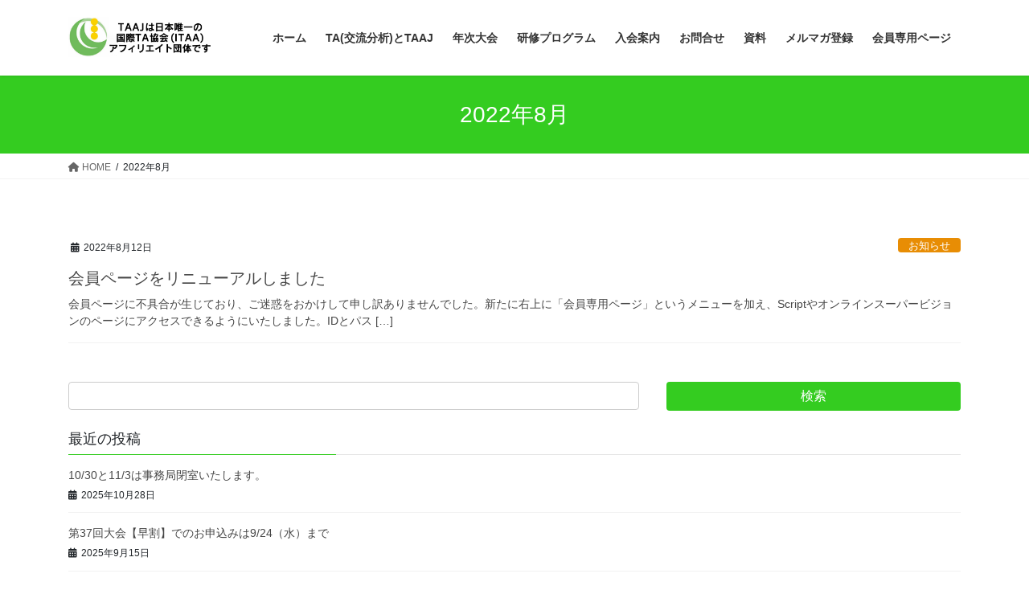

--- FILE ---
content_type: text/html; charset=UTF-8
request_url: https://taaj.or.jp/2022/08/
body_size: 15156
content:
<!DOCTYPE html>
<html lang="ja">
<head>
<meta charset="utf-8">
<meta http-equiv="X-UA-Compatible" content="IE=edge">
<meta name="viewport" content="width=device-width, initial-scale=1">
<meta name='robots' content='noindex, follow' />

	<!-- This site is optimized with the Yoast SEO plugin v24.2 - https://yoast.com/wordpress/plugins/seo/ -->
	<title>8月 2022 - NPO法人日本TA協会</title>
	<meta property="og:locale" content="ja_JP" />
	<meta property="og:type" content="website" />
	<meta property="og:title" content="8月 2022 - NPO法人日本TA協会" />
	<meta property="og:url" content="https://taaj.or.jp/2022/08/" />
	<meta property="og:site_name" content="NPO法人日本TA協会" />
	<meta name="twitter:card" content="summary_large_image" />
	<script type="application/ld+json" class="yoast-schema-graph">{"@context":"https://schema.org","@graph":[{"@type":"CollectionPage","@id":"https://taaj.or.jp/2022/08/","url":"https://taaj.or.jp/2022/08/","name":"8月 2022 - NPO法人日本TA協会","isPartOf":{"@id":"https://taaj.or.jp/#website"},"breadcrumb":{"@id":"https://taaj.or.jp/2022/08/#breadcrumb"},"inLanguage":"ja"},{"@type":"BreadcrumbList","@id":"https://taaj.or.jp/2022/08/#breadcrumb","itemListElement":[{"@type":"ListItem","position":1,"name":"ホーム","item":"https://taaj.or.jp/"},{"@type":"ListItem","position":2,"name":"アーカイブ: 8月 2022"}]},{"@type":"WebSite","@id":"https://taaj.or.jp/#website","url":"https://taaj.or.jp/","name":"NPO法人日本TA協会","description":"NPO法人日本TA協会（Transactional Analysis Association of Japan ： TAAJ）","publisher":{"@id":"https://taaj.or.jp/#organization"},"potentialAction":[{"@type":"SearchAction","target":{"@type":"EntryPoint","urlTemplate":"https://taaj.or.jp/?s={search_term_string}"},"query-input":{"@type":"PropertyValueSpecification","valueRequired":true,"valueName":"search_term_string"}}],"inLanguage":"ja"},{"@type":"Organization","@id":"https://taaj.or.jp/#organization","name":"Transactional Analysis Assocication Japan","url":"https://taaj.or.jp/","logo":{"@type":"ImageObject","inLanguage":"ja","@id":"https://taaj.or.jp/#/schema/logo/image/","url":"https://taaj.or.jp/wp-content/uploads/taaj_logo_with_ITAA2-2-1-e1642304811165.jpg","contentUrl":"https://taaj.or.jp/wp-content/uploads/taaj_logo_with_ITAA2-2-1-e1642304811165.jpg","width":145,"height":60,"caption":"Transactional Analysis Assocication Japan"},"image":{"@id":"https://taaj.or.jp/#/schema/logo/image/"}}]}</script>
	<!-- / Yoast SEO plugin. -->


<link rel='dns-prefetch' href='//webfonts.xserver.jp' />
<link rel='dns-prefetch' href='//www.googletagmanager.com' />
<link rel="alternate" type="application/rss+xml" title="NPO法人日本TA協会 &raquo; フィード" href="https://taaj.or.jp/feed/" />
<link rel="alternate" type="application/rss+xml" title="NPO法人日本TA協会 &raquo; コメントフィード" href="https://taaj.or.jp/comments/feed/" />
<meta name="description" content="2022年8月 の記事 NPO法人日本TA協会 NPO法人日本TA協会（Transactional Analysis Association of Japan ： TAAJ）" /><script type="text/javascript">
/* <![CDATA[ */
window._wpemojiSettings = {"baseUrl":"https:\/\/s.w.org\/images\/core\/emoji\/15.0.3\/72x72\/","ext":".png","svgUrl":"https:\/\/s.w.org\/images\/core\/emoji\/15.0.3\/svg\/","svgExt":".svg","source":{"concatemoji":"https:\/\/taaj.or.jp\/wp-includes\/js\/wp-emoji-release.min.js?ver=6.5.7"}};
/*! This file is auto-generated */
!function(i,n){var o,s,e;function c(e){try{var t={supportTests:e,timestamp:(new Date).valueOf()};sessionStorage.setItem(o,JSON.stringify(t))}catch(e){}}function p(e,t,n){e.clearRect(0,0,e.canvas.width,e.canvas.height),e.fillText(t,0,0);var t=new Uint32Array(e.getImageData(0,0,e.canvas.width,e.canvas.height).data),r=(e.clearRect(0,0,e.canvas.width,e.canvas.height),e.fillText(n,0,0),new Uint32Array(e.getImageData(0,0,e.canvas.width,e.canvas.height).data));return t.every(function(e,t){return e===r[t]})}function u(e,t,n){switch(t){case"flag":return n(e,"\ud83c\udff3\ufe0f\u200d\u26a7\ufe0f","\ud83c\udff3\ufe0f\u200b\u26a7\ufe0f")?!1:!n(e,"\ud83c\uddfa\ud83c\uddf3","\ud83c\uddfa\u200b\ud83c\uddf3")&&!n(e,"\ud83c\udff4\udb40\udc67\udb40\udc62\udb40\udc65\udb40\udc6e\udb40\udc67\udb40\udc7f","\ud83c\udff4\u200b\udb40\udc67\u200b\udb40\udc62\u200b\udb40\udc65\u200b\udb40\udc6e\u200b\udb40\udc67\u200b\udb40\udc7f");case"emoji":return!n(e,"\ud83d\udc26\u200d\u2b1b","\ud83d\udc26\u200b\u2b1b")}return!1}function f(e,t,n){var r="undefined"!=typeof WorkerGlobalScope&&self instanceof WorkerGlobalScope?new OffscreenCanvas(300,150):i.createElement("canvas"),a=r.getContext("2d",{willReadFrequently:!0}),o=(a.textBaseline="top",a.font="600 32px Arial",{});return e.forEach(function(e){o[e]=t(a,e,n)}),o}function t(e){var t=i.createElement("script");t.src=e,t.defer=!0,i.head.appendChild(t)}"undefined"!=typeof Promise&&(o="wpEmojiSettingsSupports",s=["flag","emoji"],n.supports={everything:!0,everythingExceptFlag:!0},e=new Promise(function(e){i.addEventListener("DOMContentLoaded",e,{once:!0})}),new Promise(function(t){var n=function(){try{var e=JSON.parse(sessionStorage.getItem(o));if("object"==typeof e&&"number"==typeof e.timestamp&&(new Date).valueOf()<e.timestamp+604800&&"object"==typeof e.supportTests)return e.supportTests}catch(e){}return null}();if(!n){if("undefined"!=typeof Worker&&"undefined"!=typeof OffscreenCanvas&&"undefined"!=typeof URL&&URL.createObjectURL&&"undefined"!=typeof Blob)try{var e="postMessage("+f.toString()+"("+[JSON.stringify(s),u.toString(),p.toString()].join(",")+"));",r=new Blob([e],{type:"text/javascript"}),a=new Worker(URL.createObjectURL(r),{name:"wpTestEmojiSupports"});return void(a.onmessage=function(e){c(n=e.data),a.terminate(),t(n)})}catch(e){}c(n=f(s,u,p))}t(n)}).then(function(e){for(var t in e)n.supports[t]=e[t],n.supports.everything=n.supports.everything&&n.supports[t],"flag"!==t&&(n.supports.everythingExceptFlag=n.supports.everythingExceptFlag&&n.supports[t]);n.supports.everythingExceptFlag=n.supports.everythingExceptFlag&&!n.supports.flag,n.DOMReady=!1,n.readyCallback=function(){n.DOMReady=!0}}).then(function(){return e}).then(function(){var e;n.supports.everything||(n.readyCallback(),(e=n.source||{}).concatemoji?t(e.concatemoji):e.wpemoji&&e.twemoji&&(t(e.twemoji),t(e.wpemoji)))}))}((window,document),window._wpemojiSettings);
/* ]]> */
</script>
<link rel='stylesheet' id='vkExUnit_common_style-css' href='https://taaj.or.jp/wp-content/plugins/vk-all-in-one-expansion-unit/assets/css/vkExUnit_style.css?ver=9.110.0.1' type='text/css' media='all' />
<style id='vkExUnit_common_style-inline-css' type='text/css'>
.grecaptcha-badge{bottom: 85px !important;}
:root {--ver_page_top_button_url:url(https://taaj.or.jp/wp-content/plugins/vk-all-in-one-expansion-unit/assets/images/to-top-btn-icon.svg);}@font-face {font-weight: normal;font-style: normal;font-family: "vk_sns";src: url("https://taaj.or.jp/wp-content/plugins/vk-all-in-one-expansion-unit/inc/sns/icons/fonts/vk_sns.eot?-bq20cj");src: url("https://taaj.or.jp/wp-content/plugins/vk-all-in-one-expansion-unit/inc/sns/icons/fonts/vk_sns.eot?#iefix-bq20cj") format("embedded-opentype"),url("https://taaj.or.jp/wp-content/plugins/vk-all-in-one-expansion-unit/inc/sns/icons/fonts/vk_sns.woff?-bq20cj") format("woff"),url("https://taaj.or.jp/wp-content/plugins/vk-all-in-one-expansion-unit/inc/sns/icons/fonts/vk_sns.ttf?-bq20cj") format("truetype"),url("https://taaj.or.jp/wp-content/plugins/vk-all-in-one-expansion-unit/inc/sns/icons/fonts/vk_sns.svg?-bq20cj#vk_sns") format("svg");}
.veu_promotion-alert__content--text {border: 1px solid rgba(0,0,0,0.125);padding: 0.5em 1em;border-radius: var(--vk-size-radius);margin-bottom: var(--vk-margin-block-bottom);font-size: 0.875rem;}/* Alert Content部分に段落タグを入れた場合に最後の段落の余白を0にする */.veu_promotion-alert__content--text p:last-of-type{margin-bottom:0;margin-top: 0;}
</style>
<style id='wp-emoji-styles-inline-css' type='text/css'>

	img.wp-smiley, img.emoji {
		display: inline !important;
		border: none !important;
		box-shadow: none !important;
		height: 1em !important;
		width: 1em !important;
		margin: 0 0.07em !important;
		vertical-align: -0.1em !important;
		background: none !important;
		padding: 0 !important;
	}
</style>
<link rel='preload' id='wp-block-library-css-preload' href='https://taaj.or.jp/wp-includes/css/dist/block-library/style.min.css?ver=6.5.7' as='style' onload="this.onload=null;this.rel='stylesheet'"/>
<link rel='stylesheet' id='wp-block-library-css' href='https://taaj.or.jp/wp-includes/css/dist/block-library/style.min.css?ver=6.5.7' media='print' onload="this.media='all'; this.onload=null;">
<style id='wp-block-library-inline-css' type='text/css'>
.vk-cols--reverse{flex-direction:row-reverse}.vk-cols--hasbtn{margin-bottom:0}.vk-cols--hasbtn>.row>.vk_gridColumn_item,.vk-cols--hasbtn>.wp-block-column{position:relative;padding-bottom:3em}.vk-cols--hasbtn>.row>.vk_gridColumn_item>.wp-block-buttons,.vk-cols--hasbtn>.row>.vk_gridColumn_item>.vk_button,.vk-cols--hasbtn>.wp-block-column>.wp-block-buttons,.vk-cols--hasbtn>.wp-block-column>.vk_button{position:absolute;bottom:0;width:100%}.vk-cols--fit.wp-block-columns{gap:0}.vk-cols--fit.wp-block-columns,.vk-cols--fit.wp-block-columns:not(.is-not-stacked-on-mobile){margin-top:0;margin-bottom:0;justify-content:space-between}.vk-cols--fit.wp-block-columns>.wp-block-column *:last-child,.vk-cols--fit.wp-block-columns:not(.is-not-stacked-on-mobile)>.wp-block-column *:last-child{margin-bottom:0}.vk-cols--fit.wp-block-columns>.wp-block-column>.wp-block-cover,.vk-cols--fit.wp-block-columns:not(.is-not-stacked-on-mobile)>.wp-block-column>.wp-block-cover{margin-top:0}.vk-cols--fit.wp-block-columns.has-background,.vk-cols--fit.wp-block-columns:not(.is-not-stacked-on-mobile).has-background{padding:0}@media(max-width: 599px){.vk-cols--fit.wp-block-columns:not(.has-background)>.wp-block-column:not(.has-background),.vk-cols--fit.wp-block-columns:not(.is-not-stacked-on-mobile):not(.has-background)>.wp-block-column:not(.has-background){padding-left:0 !important;padding-right:0 !important}}@media(min-width: 782px){.vk-cols--fit.wp-block-columns .block-editor-block-list__block.wp-block-column:not(:first-child),.vk-cols--fit.wp-block-columns>.wp-block-column:not(:first-child),.vk-cols--fit.wp-block-columns:not(.is-not-stacked-on-mobile) .block-editor-block-list__block.wp-block-column:not(:first-child),.vk-cols--fit.wp-block-columns:not(.is-not-stacked-on-mobile)>.wp-block-column:not(:first-child){margin-left:0}}@media(min-width: 600px)and (max-width: 781px){.vk-cols--fit.wp-block-columns .wp-block-column:nth-child(2n),.vk-cols--fit.wp-block-columns:not(.is-not-stacked-on-mobile) .wp-block-column:nth-child(2n){margin-left:0}.vk-cols--fit.wp-block-columns .wp-block-column:not(:only-child),.vk-cols--fit.wp-block-columns:not(.is-not-stacked-on-mobile) .wp-block-column:not(:only-child){flex-basis:50% !important}}.vk-cols--fit--gap1.wp-block-columns{gap:1px}@media(min-width: 600px)and (max-width: 781px){.vk-cols--fit--gap1.wp-block-columns .wp-block-column:not(:only-child){flex-basis:calc(50% - 1px) !important}}.vk-cols--fit.vk-cols--grid>.block-editor-block-list__block,.vk-cols--fit.vk-cols--grid>.wp-block-column,.vk-cols--fit.vk-cols--grid:not(.is-not-stacked-on-mobile)>.block-editor-block-list__block,.vk-cols--fit.vk-cols--grid:not(.is-not-stacked-on-mobile)>.wp-block-column{flex-basis:50%;box-sizing:border-box}@media(max-width: 599px){.vk-cols--fit.vk-cols--grid.vk-cols--grid--alignfull>.wp-block-column:nth-child(2)>.wp-block-cover,.vk-cols--fit.vk-cols--grid.vk-cols--grid--alignfull>.wp-block-column:nth-child(2)>.vk_outer,.vk-cols--fit.vk-cols--grid:not(.is-not-stacked-on-mobile).vk-cols--grid--alignfull>.wp-block-column:nth-child(2)>.wp-block-cover,.vk-cols--fit.vk-cols--grid:not(.is-not-stacked-on-mobile).vk-cols--grid--alignfull>.wp-block-column:nth-child(2)>.vk_outer{width:100vw;margin-right:calc((100% - 100vw)/2);margin-left:calc((100% - 100vw)/2)}}@media(min-width: 600px){.vk-cols--fit.vk-cols--grid.vk-cols--grid--alignfull>.wp-block-column:nth-child(2)>.wp-block-cover,.vk-cols--fit.vk-cols--grid.vk-cols--grid--alignfull>.wp-block-column:nth-child(2)>.vk_outer,.vk-cols--fit.vk-cols--grid:not(.is-not-stacked-on-mobile).vk-cols--grid--alignfull>.wp-block-column:nth-child(2)>.wp-block-cover,.vk-cols--fit.vk-cols--grid:not(.is-not-stacked-on-mobile).vk-cols--grid--alignfull>.wp-block-column:nth-child(2)>.vk_outer{margin-right:calc(100% - 50vw);width:50vw}}@media(min-width: 600px){.vk-cols--fit.vk-cols--grid.vk-cols--grid--alignfull.vk-cols--reverse>.wp-block-column,.vk-cols--fit.vk-cols--grid:not(.is-not-stacked-on-mobile).vk-cols--grid--alignfull.vk-cols--reverse>.wp-block-column{margin-left:0;margin-right:0}.vk-cols--fit.vk-cols--grid.vk-cols--grid--alignfull.vk-cols--reverse>.wp-block-column:nth-child(2)>.wp-block-cover,.vk-cols--fit.vk-cols--grid.vk-cols--grid--alignfull.vk-cols--reverse>.wp-block-column:nth-child(2)>.vk_outer,.vk-cols--fit.vk-cols--grid:not(.is-not-stacked-on-mobile).vk-cols--grid--alignfull.vk-cols--reverse>.wp-block-column:nth-child(2)>.wp-block-cover,.vk-cols--fit.vk-cols--grid:not(.is-not-stacked-on-mobile).vk-cols--grid--alignfull.vk-cols--reverse>.wp-block-column:nth-child(2)>.vk_outer{margin-left:calc(100% - 50vw)}}.vk-cols--menu h2,.vk-cols--menu h3,.vk-cols--menu h4,.vk-cols--menu h5{margin-bottom:.2em;text-shadow:#000 0 0 10px}.vk-cols--menu h2:first-child,.vk-cols--menu h3:first-child,.vk-cols--menu h4:first-child,.vk-cols--menu h5:first-child{margin-top:0}.vk-cols--menu p{margin-bottom:1rem;text-shadow:#000 0 0 10px}.vk-cols--menu .wp-block-cover__inner-container:last-child{margin-bottom:0}.vk-cols--fitbnrs .wp-block-column .wp-block-cover:hover img{filter:unset}.vk-cols--fitbnrs .wp-block-column .wp-block-cover:hover{background-color:unset}.vk-cols--fitbnrs .wp-block-column .wp-block-cover:hover .wp-block-cover__image-background{filter:unset !important}.vk-cols--fitbnrs .wp-block-cover .wp-block-cover__inner-container{position:absolute;height:100%;width:100%}.vk-cols--fitbnrs .vk_button{height:100%;margin:0}.vk-cols--fitbnrs .vk_button .vk_button_btn,.vk-cols--fitbnrs .vk_button .btn{height:100%;width:100%;border:none;box-shadow:none;background-color:unset !important;transition:unset}.vk-cols--fitbnrs .vk_button .vk_button_btn:hover,.vk-cols--fitbnrs .vk_button .btn:hover{transition:unset}.vk-cols--fitbnrs .vk_button .vk_button_btn:after,.vk-cols--fitbnrs .vk_button .btn:after{border:none}.vk-cols--fitbnrs .vk_button .vk_button_link_txt{width:100%;position:absolute;top:50%;left:50%;transform:translateY(-50%) translateX(-50%);font-size:2rem;text-shadow:#000 0 0 10px}.vk-cols--fitbnrs .vk_button .vk_button_link_subCaption{width:100%;position:absolute;top:calc(50% + 2.2em);left:50%;transform:translateY(-50%) translateX(-50%);text-shadow:#000 0 0 10px}@media(min-width: 992px){.vk-cols--media.wp-block-columns{gap:3rem}}.vk-fit-map figure{margin-bottom:0}.vk-fit-map iframe{position:relative;margin-bottom:0;display:block;max-height:400px;width:100vw}.vk-fit-map:is(.alignfull,.alignwide) div{max-width:100%}.vk-table--th--width25 :where(tr>*:first-child){width:25%}.vk-table--th--width30 :where(tr>*:first-child){width:30%}.vk-table--th--width35 :where(tr>*:first-child){width:35%}.vk-table--th--width40 :where(tr>*:first-child){width:40%}.vk-table--th--bg-bright :where(tr>*:first-child){background-color:var(--wp--preset--color--bg-secondary, rgba(0, 0, 0, 0.05))}@media(max-width: 599px){.vk-table--mobile-block :is(th,td){width:100%;display:block}.vk-table--mobile-block.wp-block-table table :is(th,td){border-top:none}}.vk-table--width--th25 :where(tr>*:first-child){width:25%}.vk-table--width--th30 :where(tr>*:first-child){width:30%}.vk-table--width--th35 :where(tr>*:first-child){width:35%}.vk-table--width--th40 :where(tr>*:first-child){width:40%}.no-margin{margin:0}@media(max-width: 599px){.wp-block-image.vk-aligncenter--mobile>.alignright{float:none;margin-left:auto;margin-right:auto}.vk-no-padding-horizontal--mobile{padding-left:0 !important;padding-right:0 !important}}
/* VK Color Palettes */
</style>
<style id='classic-theme-styles-inline-css' type='text/css'>
/*! This file is auto-generated */
.wp-block-button__link{color:#fff;background-color:#32373c;border-radius:9999px;box-shadow:none;text-decoration:none;padding:calc(.667em + 2px) calc(1.333em + 2px);font-size:1.125em}.wp-block-file__button{background:#32373c;color:#fff;text-decoration:none}
</style>
<style id='global-styles-inline-css' type='text/css'>
body{--wp--preset--color--black: #000000;--wp--preset--color--cyan-bluish-gray: #abb8c3;--wp--preset--color--white: #ffffff;--wp--preset--color--pale-pink: #f78da7;--wp--preset--color--vivid-red: #cf2e2e;--wp--preset--color--luminous-vivid-orange: #ff6900;--wp--preset--color--luminous-vivid-amber: #fcb900;--wp--preset--color--light-green-cyan: #7bdcb5;--wp--preset--color--vivid-green-cyan: #00d084;--wp--preset--color--pale-cyan-blue: #8ed1fc;--wp--preset--color--vivid-cyan-blue: #0693e3;--wp--preset--color--vivid-purple: #9b51e0;--wp--preset--gradient--vivid-cyan-blue-to-vivid-purple: linear-gradient(135deg,rgba(6,147,227,1) 0%,rgb(155,81,224) 100%);--wp--preset--gradient--light-green-cyan-to-vivid-green-cyan: linear-gradient(135deg,rgb(122,220,180) 0%,rgb(0,208,130) 100%);--wp--preset--gradient--luminous-vivid-amber-to-luminous-vivid-orange: linear-gradient(135deg,rgba(252,185,0,1) 0%,rgba(255,105,0,1) 100%);--wp--preset--gradient--luminous-vivid-orange-to-vivid-red: linear-gradient(135deg,rgba(255,105,0,1) 0%,rgb(207,46,46) 100%);--wp--preset--gradient--very-light-gray-to-cyan-bluish-gray: linear-gradient(135deg,rgb(238,238,238) 0%,rgb(169,184,195) 100%);--wp--preset--gradient--cool-to-warm-spectrum: linear-gradient(135deg,rgb(74,234,220) 0%,rgb(151,120,209) 20%,rgb(207,42,186) 40%,rgb(238,44,130) 60%,rgb(251,105,98) 80%,rgb(254,248,76) 100%);--wp--preset--gradient--blush-light-purple: linear-gradient(135deg,rgb(255,206,236) 0%,rgb(152,150,240) 100%);--wp--preset--gradient--blush-bordeaux: linear-gradient(135deg,rgb(254,205,165) 0%,rgb(254,45,45) 50%,rgb(107,0,62) 100%);--wp--preset--gradient--luminous-dusk: linear-gradient(135deg,rgb(255,203,112) 0%,rgb(199,81,192) 50%,rgb(65,88,208) 100%);--wp--preset--gradient--pale-ocean: linear-gradient(135deg,rgb(255,245,203) 0%,rgb(182,227,212) 50%,rgb(51,167,181) 100%);--wp--preset--gradient--electric-grass: linear-gradient(135deg,rgb(202,248,128) 0%,rgb(113,206,126) 100%);--wp--preset--gradient--midnight: linear-gradient(135deg,rgb(2,3,129) 0%,rgb(40,116,252) 100%);--wp--preset--font-size--small: 13px;--wp--preset--font-size--medium: 20px;--wp--preset--font-size--large: 36px;--wp--preset--font-size--x-large: 42px;--wp--preset--spacing--20: 0.44rem;--wp--preset--spacing--30: 0.67rem;--wp--preset--spacing--40: 1rem;--wp--preset--spacing--50: 1.5rem;--wp--preset--spacing--60: 2.25rem;--wp--preset--spacing--70: 3.38rem;--wp--preset--spacing--80: 5.06rem;--wp--preset--shadow--natural: 6px 6px 9px rgba(0, 0, 0, 0.2);--wp--preset--shadow--deep: 12px 12px 50px rgba(0, 0, 0, 0.4);--wp--preset--shadow--sharp: 6px 6px 0px rgba(0, 0, 0, 0.2);--wp--preset--shadow--outlined: 6px 6px 0px -3px rgba(255, 255, 255, 1), 6px 6px rgba(0, 0, 0, 1);--wp--preset--shadow--crisp: 6px 6px 0px rgba(0, 0, 0, 1);}:where(.is-layout-flex){gap: 0.5em;}:where(.is-layout-grid){gap: 0.5em;}body .is-layout-flex{display: flex;}body .is-layout-flex{flex-wrap: wrap;align-items: center;}body .is-layout-flex > *{margin: 0;}body .is-layout-grid{display: grid;}body .is-layout-grid > *{margin: 0;}:where(.wp-block-columns.is-layout-flex){gap: 2em;}:where(.wp-block-columns.is-layout-grid){gap: 2em;}:where(.wp-block-post-template.is-layout-flex){gap: 1.25em;}:where(.wp-block-post-template.is-layout-grid){gap: 1.25em;}.has-black-color{color: var(--wp--preset--color--black) !important;}.has-cyan-bluish-gray-color{color: var(--wp--preset--color--cyan-bluish-gray) !important;}.has-white-color{color: var(--wp--preset--color--white) !important;}.has-pale-pink-color{color: var(--wp--preset--color--pale-pink) !important;}.has-vivid-red-color{color: var(--wp--preset--color--vivid-red) !important;}.has-luminous-vivid-orange-color{color: var(--wp--preset--color--luminous-vivid-orange) !important;}.has-luminous-vivid-amber-color{color: var(--wp--preset--color--luminous-vivid-amber) !important;}.has-light-green-cyan-color{color: var(--wp--preset--color--light-green-cyan) !important;}.has-vivid-green-cyan-color{color: var(--wp--preset--color--vivid-green-cyan) !important;}.has-pale-cyan-blue-color{color: var(--wp--preset--color--pale-cyan-blue) !important;}.has-vivid-cyan-blue-color{color: var(--wp--preset--color--vivid-cyan-blue) !important;}.has-vivid-purple-color{color: var(--wp--preset--color--vivid-purple) !important;}.has-black-background-color{background-color: var(--wp--preset--color--black) !important;}.has-cyan-bluish-gray-background-color{background-color: var(--wp--preset--color--cyan-bluish-gray) !important;}.has-white-background-color{background-color: var(--wp--preset--color--white) !important;}.has-pale-pink-background-color{background-color: var(--wp--preset--color--pale-pink) !important;}.has-vivid-red-background-color{background-color: var(--wp--preset--color--vivid-red) !important;}.has-luminous-vivid-orange-background-color{background-color: var(--wp--preset--color--luminous-vivid-orange) !important;}.has-luminous-vivid-amber-background-color{background-color: var(--wp--preset--color--luminous-vivid-amber) !important;}.has-light-green-cyan-background-color{background-color: var(--wp--preset--color--light-green-cyan) !important;}.has-vivid-green-cyan-background-color{background-color: var(--wp--preset--color--vivid-green-cyan) !important;}.has-pale-cyan-blue-background-color{background-color: var(--wp--preset--color--pale-cyan-blue) !important;}.has-vivid-cyan-blue-background-color{background-color: var(--wp--preset--color--vivid-cyan-blue) !important;}.has-vivid-purple-background-color{background-color: var(--wp--preset--color--vivid-purple) !important;}.has-black-border-color{border-color: var(--wp--preset--color--black) !important;}.has-cyan-bluish-gray-border-color{border-color: var(--wp--preset--color--cyan-bluish-gray) !important;}.has-white-border-color{border-color: var(--wp--preset--color--white) !important;}.has-pale-pink-border-color{border-color: var(--wp--preset--color--pale-pink) !important;}.has-vivid-red-border-color{border-color: var(--wp--preset--color--vivid-red) !important;}.has-luminous-vivid-orange-border-color{border-color: var(--wp--preset--color--luminous-vivid-orange) !important;}.has-luminous-vivid-amber-border-color{border-color: var(--wp--preset--color--luminous-vivid-amber) !important;}.has-light-green-cyan-border-color{border-color: var(--wp--preset--color--light-green-cyan) !important;}.has-vivid-green-cyan-border-color{border-color: var(--wp--preset--color--vivid-green-cyan) !important;}.has-pale-cyan-blue-border-color{border-color: var(--wp--preset--color--pale-cyan-blue) !important;}.has-vivid-cyan-blue-border-color{border-color: var(--wp--preset--color--vivid-cyan-blue) !important;}.has-vivid-purple-border-color{border-color: var(--wp--preset--color--vivid-purple) !important;}.has-vivid-cyan-blue-to-vivid-purple-gradient-background{background: var(--wp--preset--gradient--vivid-cyan-blue-to-vivid-purple) !important;}.has-light-green-cyan-to-vivid-green-cyan-gradient-background{background: var(--wp--preset--gradient--light-green-cyan-to-vivid-green-cyan) !important;}.has-luminous-vivid-amber-to-luminous-vivid-orange-gradient-background{background: var(--wp--preset--gradient--luminous-vivid-amber-to-luminous-vivid-orange) !important;}.has-luminous-vivid-orange-to-vivid-red-gradient-background{background: var(--wp--preset--gradient--luminous-vivid-orange-to-vivid-red) !important;}.has-very-light-gray-to-cyan-bluish-gray-gradient-background{background: var(--wp--preset--gradient--very-light-gray-to-cyan-bluish-gray) !important;}.has-cool-to-warm-spectrum-gradient-background{background: var(--wp--preset--gradient--cool-to-warm-spectrum) !important;}.has-blush-light-purple-gradient-background{background: var(--wp--preset--gradient--blush-light-purple) !important;}.has-blush-bordeaux-gradient-background{background: var(--wp--preset--gradient--blush-bordeaux) !important;}.has-luminous-dusk-gradient-background{background: var(--wp--preset--gradient--luminous-dusk) !important;}.has-pale-ocean-gradient-background{background: var(--wp--preset--gradient--pale-ocean) !important;}.has-electric-grass-gradient-background{background: var(--wp--preset--gradient--electric-grass) !important;}.has-midnight-gradient-background{background: var(--wp--preset--gradient--midnight) !important;}.has-small-font-size{font-size: var(--wp--preset--font-size--small) !important;}.has-medium-font-size{font-size: var(--wp--preset--font-size--medium) !important;}.has-large-font-size{font-size: var(--wp--preset--font-size--large) !important;}.has-x-large-font-size{font-size: var(--wp--preset--font-size--x-large) !important;}
.wp-block-navigation a:where(:not(.wp-element-button)){color: inherit;}
:where(.wp-block-post-template.is-layout-flex){gap: 1.25em;}:where(.wp-block-post-template.is-layout-grid){gap: 1.25em;}
:where(.wp-block-columns.is-layout-flex){gap: 2em;}:where(.wp-block-columns.is-layout-grid){gap: 2em;}
.wp-block-pullquote{font-size: 1.5em;line-height: 1.6;}
</style>
<link rel='stylesheet' id='vk-swiper-style-css' href='https://taaj.or.jp/wp-content/plugins/vk-blocks/vendor/vektor-inc/vk-swiper/src/assets/css/swiper-bundle.min.css?ver=11.0.2' type='text/css' media='all' />
<link rel='stylesheet' id='bootstrap-4-style-css' href='https://taaj.or.jp/wp-content/themes/lightning/_g2/library/bootstrap-4/css/bootstrap.min.css?ver=4.5.0' type='text/css' media='all' />
<link rel='stylesheet' id='lightning-common-style-css' href='https://taaj.or.jp/wp-content/themes/lightning/_g2/assets/css/common.css?ver=15.29.6' type='text/css' media='all' />
<style id='lightning-common-style-inline-css' type='text/css'>
/* vk-mobile-nav */:root {--vk-mobile-nav-menu-btn-bg-src: url("https://taaj.or.jp/wp-content/themes/lightning/_g2/inc/vk-mobile-nav/package/images/vk-menu-btn-black.svg");--vk-mobile-nav-menu-btn-close-bg-src: url("https://taaj.or.jp/wp-content/themes/lightning/_g2/inc/vk-mobile-nav/package/images/vk-menu-close-black.svg");--vk-menu-acc-icon-open-black-bg-src: url("https://taaj.or.jp/wp-content/themes/lightning/_g2/inc/vk-mobile-nav/package/images/vk-menu-acc-icon-open-black.svg");--vk-menu-acc-icon-open-white-bg-src: url("https://taaj.or.jp/wp-content/themes/lightning/_g2/inc/vk-mobile-nav/package/images/vk-menu-acc-icon-open-white.svg");--vk-menu-acc-icon-close-black-bg-src: url("https://taaj.or.jp/wp-content/themes/lightning/_g2/inc/vk-mobile-nav/package/images/vk-menu-close-black.svg");--vk-menu-acc-icon-close-white-bg-src: url("https://taaj.or.jp/wp-content/themes/lightning/_g2/inc/vk-mobile-nav/package/images/vk-menu-close-white.svg");}
</style>
<link rel='stylesheet' id='lightning-design-style-css' href='https://taaj.or.jp/wp-content/themes/lightning/_g2/design-skin/origin2/css/style.css?ver=15.29.6' type='text/css' media='all' />
<style id='lightning-design-style-inline-css' type='text/css'>
:root {--color-key:#34cc20;--wp--preset--color--vk-color-primary:#34cc20;--color-key-dark:#358217;}
/* ltg common custom */:root {--vk-menu-acc-btn-border-color:#333;--vk-color-primary:#34cc20;--vk-color-primary-dark:#358217;--vk-color-primary-vivid:#39e023;--color-key:#34cc20;--wp--preset--color--vk-color-primary:#34cc20;--color-key-dark:#358217;}.veu_color_txt_key { color:#358217 ; }.veu_color_bg_key { background-color:#358217 ; }.veu_color_border_key { border-color:#358217 ; }.btn-default { border-color:#34cc20;color:#34cc20;}.btn-default:focus,.btn-default:hover { border-color:#34cc20;background-color: #34cc20; }.wp-block-search__button,.btn-primary { background-color:#34cc20;border-color:#358217; }.wp-block-search__button:focus,.wp-block-search__button:hover,.btn-primary:not(:disabled):not(.disabled):active,.btn-primary:focus,.btn-primary:hover { background-color:#358217;border-color:#34cc20; }.btn-outline-primary { color : #34cc20 ; border-color:#34cc20; }.btn-outline-primary:not(:disabled):not(.disabled):active,.btn-outline-primary:focus,.btn-outline-primary:hover { color : #fff; background-color:#34cc20;border-color:#358217; }a { color:#337ab7; }a:hover { color:#dd6e6e; }
.tagcloud a:before { font-family: "Font Awesome 5 Free";content: "\f02b";font-weight: bold; }
.siteContent_after.sectionBox{padding:0;}
.media .media-body .media-heading a:hover { color:#34cc20; }@media (min-width: 768px){.gMenu > li:before,.gMenu > li.menu-item-has-children::after { border-bottom-color:#358217 }.gMenu li li { background-color:#358217 }.gMenu li li a:hover { background-color:#34cc20; }} /* @media (min-width: 768px) */.page-header { background-color:#34cc20; }h2,.mainSection-title { border-top-color:#34cc20; }h3:after,.subSection-title:after { border-bottom-color:#34cc20; }ul.page-numbers li span.page-numbers.current,.page-link dl .post-page-numbers.current { background-color:#34cc20; }.pager li > a { border-color:#34cc20;color:#34cc20;}.pager li > a:hover { background-color:#34cc20;color:#fff;}.siteFooter { border-top-color:#34cc20; }dt { border-left-color:#34cc20; }:root {--g_nav_main_acc_icon_open_url:url(https://taaj.or.jp/wp-content/themes/lightning/_g2/inc/vk-mobile-nav/package/images/vk-menu-acc-icon-open-black.svg);--g_nav_main_acc_icon_close_url: url(https://taaj.or.jp/wp-content/themes/lightning/_g2/inc/vk-mobile-nav/package/images/vk-menu-close-black.svg);--g_nav_sub_acc_icon_open_url: url(https://taaj.or.jp/wp-content/themes/lightning/_g2/inc/vk-mobile-nav/package/images/vk-menu-acc-icon-open-white.svg);--g_nav_sub_acc_icon_close_url: url(https://taaj.or.jp/wp-content/themes/lightning/_g2/inc/vk-mobile-nav/package/images/vk-menu-close-white.svg);}
</style>
<link rel='stylesheet' id='vk-blocks-build-css-css' href='https://taaj.or.jp/wp-content/plugins/vk-blocks/build/block-build.css?ver=1.106.0.1' type='text/css' media='all' />
<style id='vk-blocks-build-css-inline-css' type='text/css'>
:root {--vk_flow-arrow: url(https://taaj.or.jp/wp-content/plugins/vk-blocks/inc/vk-blocks/images/arrow_bottom.svg);--vk_image-mask-circle: url(https://taaj.or.jp/wp-content/plugins/vk-blocks/inc/vk-blocks/images/circle.svg);--vk_image-mask-wave01: url(https://taaj.or.jp/wp-content/plugins/vk-blocks/inc/vk-blocks/images/wave01.svg);--vk_image-mask-wave02: url(https://taaj.or.jp/wp-content/plugins/vk-blocks/inc/vk-blocks/images/wave02.svg);--vk_image-mask-wave03: url(https://taaj.or.jp/wp-content/plugins/vk-blocks/inc/vk-blocks/images/wave03.svg);--vk_image-mask-wave04: url(https://taaj.or.jp/wp-content/plugins/vk-blocks/inc/vk-blocks/images/wave04.svg);}

	:root {

		--vk-balloon-border-width:1px;

		--vk-balloon-speech-offset:-12px;
	}
	
</style>
<link rel='preload' id='lightning-theme-style-css-preload' href='https://taaj.or.jp/wp-content/themes/lightning/style.css?ver=15.29.6' as='style' onload="this.onload=null;this.rel='stylesheet'"/>
<link rel='stylesheet' id='lightning-theme-style-css' href='https://taaj.or.jp/wp-content/themes/lightning/style.css?ver=15.29.6' media='print' onload="this.media='all'; this.onload=null;">
<link rel='preload' id='vk-font-awesome-css-preload' href='https://taaj.or.jp/wp-content/themes/lightning/vendor/vektor-inc/font-awesome-versions/src/versions/6/css/all.min.css?ver=6.4.2' as='style' onload="this.onload=null;this.rel='stylesheet'"/>
<link rel='stylesheet' id='vk-font-awesome-css' href='https://taaj.or.jp/wp-content/themes/lightning/vendor/vektor-inc/font-awesome-versions/src/versions/6/css/all.min.css?ver=6.4.2' media='print' onload="this.media='all'; this.onload=null;">
<style id='akismet-widget-style-inline-css' type='text/css'>

			.a-stats {
				--akismet-color-mid-green: #357b49;
				--akismet-color-white: #fff;
				--akismet-color-light-grey: #f6f7f7;

				max-width: 350px;
				width: auto;
			}

			.a-stats * {
				all: unset;
				box-sizing: border-box;
			}

			.a-stats strong {
				font-weight: 600;
			}

			.a-stats a.a-stats__link,
			.a-stats a.a-stats__link:visited,
			.a-stats a.a-stats__link:active {
				background: var(--akismet-color-mid-green);
				border: none;
				box-shadow: none;
				border-radius: 8px;
				color: var(--akismet-color-white);
				cursor: pointer;
				display: block;
				font-family: -apple-system, BlinkMacSystemFont, 'Segoe UI', 'Roboto', 'Oxygen-Sans', 'Ubuntu', 'Cantarell', 'Helvetica Neue', sans-serif;
				font-weight: 500;
				padding: 12px;
				text-align: center;
				text-decoration: none;
				transition: all 0.2s ease;
			}

			/* Extra specificity to deal with TwentyTwentyOne focus style */
			.widget .a-stats a.a-stats__link:focus {
				background: var(--akismet-color-mid-green);
				color: var(--akismet-color-white);
				text-decoration: none;
			}

			.a-stats a.a-stats__link:hover {
				filter: brightness(110%);
				box-shadow: 0 4px 12px rgba(0, 0, 0, 0.06), 0 0 2px rgba(0, 0, 0, 0.16);
			}

			.a-stats .count {
				color: var(--akismet-color-white);
				display: block;
				font-size: 1.5em;
				line-height: 1.4;
				padding: 0 13px;
				white-space: nowrap;
			}
		
</style>
<script type="text/javascript" src="https://taaj.or.jp/wp-includes/js/jquery/jquery.min.js?ver=3.7.1" id="jquery-core-js"></script>
<script type="text/javascript" src="https://taaj.or.jp/wp-includes/js/jquery/jquery-migrate.min.js?ver=3.4.1" id="jquery-migrate-js"></script>
<script type="text/javascript" src="//webfonts.xserver.jp/js/xserverv3.js?fadein=0&amp;ver=2.0.8" id="typesquare_std-js"></script>
<link rel="https://api.w.org/" href="https://taaj.or.jp/wp-json/" /><link rel="EditURI" type="application/rsd+xml" title="RSD" href="https://taaj.or.jp/xmlrpc.php?rsd" />
<meta name="generator" content="WordPress 6.5.7" />
<meta name="generator" content="Site Kit by Google 1.156.0" /><style id="lightning-color-custom-for-plugins" type="text/css">/* ltg theme common */.color_key_bg,.color_key_bg_hover:hover{background-color: #34cc20;}.color_key_txt,.color_key_txt_hover:hover{color: #34cc20;}.color_key_border,.color_key_border_hover:hover{border-color: #34cc20;}.color_key_dark_bg,.color_key_dark_bg_hover:hover{background-color: #358217;}.color_key_dark_txt,.color_key_dark_txt_hover:hover{color: #358217;}.color_key_dark_border,.color_key_dark_border_hover:hover{border-color: #358217;}</style><!-- [ VK All in One Expansion Unit OGP ] -->
<meta property="og:site_name" content="NPO法人日本TA協会" />
<meta property="og:url" content="https://taaj.or.jp/announcement/%e4%bc%9a%e5%93%a1%e3%83%9a%e3%83%bc%e3%82%b8%e3%82%92%e3%83%aa%e3%83%8b%e3%83%a5%e3%83%bc%e3%82%a2%e3%83%ab%e3%81%97%e3%81%be%e3%81%97%e3%81%9f%e3%80%80/" />
<meta property="og:title" content="2022年8月 | NPO法人日本TA協会" />
<meta property="og:description" content="2022年8月 の記事 NPO法人日本TA協会 NPO法人日本TA協会（Transactional Analysis Association of Japan ： TAAJ）" />
<meta property="fb:app_id" content="826532994351944" />
<meta property="og:type" content="article" />
<!-- [ / VK All in One Expansion Unit OGP ] -->
<!-- [ VK All in One Expansion Unit twitter card ] -->
<meta name="twitter:card" content="summary_large_image">
<meta name="twitter:description" content="2022年8月 の記事 NPO法人日本TA協会 NPO法人日本TA協会（Transactional Analysis Association of Japan ： TAAJ）">
<meta name="twitter:title" content="2022年8月 | NPO法人日本TA協会">
<meta name="twitter:url" content="https://taaj.or.jp/announcement/%e4%bc%9a%e5%93%a1%e3%83%9a%e3%83%bc%e3%82%b8%e3%82%92%e3%83%aa%e3%83%8b%e3%83%a5%e3%83%bc%e3%82%a2%e3%83%ab%e3%81%97%e3%81%be%e3%81%97%e3%81%9f%e3%80%80/">
	<meta name="twitter:domain" content="taaj.or.jp">
	<meta name="twitter:site" content="@npotaaj">
	<!-- [ / VK All in One Expansion Unit twitter card ] -->
	<link rel="icon" href="https://taaj.or.jp/wp-content/uploads/2020/07/cropped-taaj-1-32x32.gif" sizes="32x32" />
<link rel="icon" href="https://taaj.or.jp/wp-content/uploads/2020/07/cropped-taaj-1-192x192.gif" sizes="192x192" />
<link rel="apple-touch-icon" href="https://taaj.or.jp/wp-content/uploads/2020/07/cropped-taaj-1-180x180.gif" />
<meta name="msapplication-TileImage" content="https://taaj.or.jp/wp-content/uploads/2020/07/cropped-taaj-1-270x270.gif" />
		<style type="text/css" id="wp-custom-css">
			/* サブメニュー常時開く：menu-open クラスだけ */
li.menu-open > ul.sub-menu {
    display: block !important;
    max-height: none !important;
    opacity: 1 !important;
    visibility: visible !important;
    transform: none !important;
    position: relative !important;
}

/* もし孫メニュー（ulの中のul）も開きたい場合 */
li.menu-open ul.sub-menu ul.sub-menu {
    display: block !important;
}		</style>
		
</head>
<body class="archive date vk-blocks fa_v6_css post-type-post bootstrap4 device-pc">
<a class="skip-link screen-reader-text" href="#main">コンテンツへスキップ</a>
<a class="skip-link screen-reader-text" href="#vk-mobile-nav">ナビゲーションに移動</a>
<header class="siteHeader">
		<div class="container siteHeadContainer">
		<div class="navbar-header">
						<p class="navbar-brand siteHeader_logo">
			<a href="https://taaj.or.jp/">
				<span><img src="https://taaj.or.jp/wp-content/uploads/TAAJ_affiliated-1.jpg" alt="NPO法人日本TA協会" /></span>
			</a>
			</p>
					</div>

					<div id="gMenu_outer" class="gMenu_outer">
				<nav class="menu-taaj-container"><ul id="menu-taaj" class="menu gMenu vk-menu-acc"><li id="menu-item-643" class="menu-item menu-item-type-custom menu-item-object-custom menu-item-home"><a href="https://taaj.or.jp/"><strong class="gMenu_name">ホーム</strong></a></li>
<li id="menu-item-811" class="menu-item menu-item-type-post_type menu-item-object-page menu-item-has-children"><a href="https://taaj.or.jp/taaj/ta/"><strong class="gMenu_name">TA(交流分析)とTAAJ</strong></a>
<ul class="sub-menu">
	<li id="menu-item-635" class="menu-item menu-item-type-post_type menu-item-object-page"><a href="https://taaj.or.jp/taaj/ta/">TA(交流分析)とは</a></li>
	<li id="menu-item-788" class="menu-item menu-item-type-post_type menu-item-object-page"><a href="https://taaj.or.jp/taaj/philosophy/">TA(交流分析)の哲学</a></li>
	<li id="menu-item-674" class="menu-item menu-item-type-post_type menu-item-object-page"><a href="https://taaj.or.jp/taaj/">TAAJとは</a></li>
	<li id="menu-item-780" class="menu-item menu-item-type-post_type menu-item-object-page"><a href="https://taaj.or.jp/taaj/history/">TAAJの沿革</a></li>
	<li id="menu-item-2561" class="menu-item menu-item-type-post_type menu-item-object-page"><a href="https://taaj.or.jp/taaj/currentboard/">組織図</a></li>
</ul>
</li>
<li id="menu-item-4158" class="menu-item menu-item-type-post_type menu-item-object-page menu-item-has-children"><a href="https://taaj.or.jp/program/conference36/"><strong class="gMenu_name">年次大会</strong></a>
<ul class="sub-menu">
	<li id="menu-item-5009" class="menu-item menu-item-type-post_type menu-item-object-page"><a href="https://taaj.or.jp/program/conference37/">第37回大会（2025年）</a></li>
	<li id="menu-item-4218" class="menu-item menu-item-type-post_type menu-item-object-page"><a href="https://taaj.or.jp/program/conference36/">第36回大会（2024年）</a></li>
	<li id="menu-item-4530" class="menu-item menu-item-type-post_type menu-item-object-page"><a href="https://taaj.or.jp/program/conference35/">第35回大会（2023年）</a></li>
	<li id="menu-item-3714" class="menu-item menu-item-type-post_type menu-item-object-page"><a href="https://taaj.or.jp/program/conference-34/">第34回大会（2022年）</a></li>
	<li id="menu-item-4159" class="menu-item menu-item-type-post_type menu-item-object-page"><a href="https://taaj.or.jp/program/conference-33rd/">第33回大会（2021年）</a></li>
</ul>
</li>
<li id="menu-item-638" class="menu-item menu-item-type-post_type menu-item-object-page menu-item-has-children"><a href="https://taaj.or.jp/program/"><strong class="gMenu_name">研修プログラム</strong></a>
<ul class="sub-menu">
	<li id="menu-item-2736" class="menu-open menu-item menu-item-type-post_type menu-item-object-page"><a href="https://taaj.or.jp/program/">大会・研修情報概要</a></li>
	<li id="menu-item-2572" class="menu-item menu-item-type-post_type menu-item-object-page"><a href="https://taaj.or.jp/program/ta101/">TA101講座のご案内</a></li>
	<li id="menu-item-2766" class="menu-open menu-item menu-item-type-post_type menu-item-object-page menu-item-has-children"><a href="https://taaj.or.jp/program/training/">TAAJトレーニングコースのご案内</a>
	<ul class="sub-menu">
		<li id="menu-item-2764" class="menu-open menu-item menu-item-type-post_type menu-item-object-page menu-item-has-children"><a href="https://taaj.or.jp/program/training/basic/">TAAJトレーニングコース：ベーシックコース</a>
		<ul class="sub-menu">
			<li id="menu-item-2584" class="menu-open menu-item menu-item-type-post_type menu-item-object-page"><a href="https://taaj.or.jp/program/training/basic/ta-gestalt/">ＴＡ・ゲシュタルトワークショップ</a></li>
		</ul>
</li>
		<li id="menu-item-2784" class="menu-item menu-item-type-post_type menu-item-object-page"><a href="https://taaj.or.jp/program/training/advance/">TAAJトレーニングコース：アドバンスコース</a></li>
		<li id="menu-item-2763" class="menu-item menu-item-type-post_type menu-item-object-page"><a href="https://taaj.or.jp/program/training/exam/">TAAJトレーニングコース：試験準備コース</a></li>
	</ul>
</li>
	<li id="menu-item-2575" class="menu-item menu-item-type-post_type menu-item-object-page"><a href="https://taaj.or.jp/program/taj/">TAJを読もう（オンライン・セミナー）</a></li>
	<li id="menu-item-2676" class="menu-item menu-item-type-post_type menu-item-object-page"><a href="https://taaj.or.jp/program/svproject/">SV プロジェクトシステム紹介</a></li>
	<li id="menu-item-642" class="menu-item menu-item-type-post_type menu-item-object-page"><a href="https://taaj.or.jp/voices/">参加者の声</a></li>
	<li id="menu-item-4676" class="menu-item menu-item-type-post_type menu-item-object-page"><a href="https://taaj.or.jp/program/%e3%82%ad%e3%83%a3%e3%83%b3%e3%82%bb%e3%83%ab%e3%83%9d%e3%83%aa%e3%82%b7%e3%83%bc/">キャンセルポリシー</a></li>
</ul>
</li>
<li id="menu-item-4521" class="menu-item menu-item-type-post_type menu-item-object-page"><a href="https://taaj.or.jp/join/"><strong class="gMenu_name">入会案内</strong></a></li>
<li id="menu-item-848" class="menu-item menu-item-type-post_type menu-item-object-page"><a href="https://taaj.or.jp/contact/"><strong class="gMenu_name">お問合せ</strong></a></li>
<li id="menu-item-3177" class="menu-item menu-item-type-post_type menu-item-object-page menu-item-has-children"><a href="https://taaj.or.jp/docs/"><strong class="gMenu_name">資料</strong></a>
<ul class="sub-menu">
	<li id="menu-item-3178" class="menu-item menu-item-type-post_type menu-item-object-page"><a href="https://taaj.or.jp/docs/">資料集</a></li>
	<li id="menu-item-3176" class="menu-item menu-item-type-post_type menu-item-object-page"><a href="https://taaj.or.jp/docs/iboc-handbook/">ITAAトレイニングハンドブック</a></li>
	<li id="menu-item-4181" class="menu-item menu-item-type-post_type menu-item-object-page"><a href="https://taaj.or.jp/script-title-jp/">Scriptタイトル訳</a></li>
	<li id="menu-item-4511" class="menu-item menu-item-type-post_type menu-item-object-page"><a href="https://taaj.or.jp/thesis/">論文</a></li>
	<li id="menu-item-4167" class="menu-item menu-item-type-post_type menu-item-object-page"><a href="https://taaj.or.jp/idta-newsletter/">IDTA Newsletter</a></li>
	<li id="menu-item-4461" class="menu-item menu-item-type-post_type menu-item-object-page"><a href="https://taaj.or.jp/wotaa-newsletter/">WOTAA Newsletter</a></li>
	<li id="menu-item-4460" class="menu-item menu-item-type-post_type menu-item-object-page"><a href="https://taaj.or.jp/sajta-newsletter/">SAJTA Newsletter</a></li>
</ul>
</li>
<li id="menu-item-4578" class="menu-item menu-item-type-post_type menu-item-object-page"><a href="https://taaj.or.jp/ml/"><strong class="gMenu_name">メルマガ登録</strong></a></li>
<li id="menu-item-4059" class="menu-item menu-item-type-custom menu-item-object-custom menu-item-has-children"><a href="https://members.taaj.or.jp"><strong class="gMenu_name">会員専用ページ</strong></a>
<ul class="sub-menu">
	<li id="menu-item-4060" class="menu-item menu-item-type-custom menu-item-object-custom"><a href="https://members.taaj.or.jp/script/">Script（ITAA機関誌）</a></li>
	<li id="menu-item-4061" class="menu-item menu-item-type-custom menu-item-object-custom"><a href="https://members.taaj.or.jp/online-sv/">オンラインによるスーパービジョンシステム</a></li>
</ul>
</li>
</ul></nav>			</div>
			</div>
	</header>

<div class="section page-header"><div class="container"><div class="row"><div class="col-md-12">
<h1 class="page-header_pageTitle">
2022年8月</h1>
</div></div></div></div><!-- [ /.page-header ] -->


<!-- [ .breadSection ] --><div class="section breadSection"><div class="container"><div class="row"><ol class="breadcrumb" itemscope itemtype="https://schema.org/BreadcrumbList"><li id="panHome" itemprop="itemListElement" itemscope itemtype="http://schema.org/ListItem"><a itemprop="item" href="https://taaj.or.jp/"><span itemprop="name"><i class="fa fa-home"></i> HOME</span></a><meta itemprop="position" content="1" /></li><li><span>2022年8月</span><meta itemprop="position" content="2" /></li></ol></div></div></div><!-- [ /.breadSection ] -->

<div class="section siteContent">
<div class="container">
<div class="row">
<div class="col mainSection mainSection-col-one mainSection-marginBottom-on" id="main" role="main">

	
<div class="postList">


	
		<article class="media">
<div id="post-4062" class="post-4062 post type-post status-publish format-standard hentry category-announcement">
		<div class="media-body">
		<div class="entry-meta">


<span class="published entry-meta_items">2022年8月12日</span>

<span class="entry-meta_items entry-meta_updated">/ 最終更新日時 : <span class="updated">2022年8月12日</span></span>


	
	<span class="vcard author entry-meta_items entry-meta_items_author"><span class="fn">admin</span></span>



<span class="entry-meta_items entry-meta_items_term"><a href="https://taaj.or.jp/category/announcement/" class="btn btn-xs btn-primary entry-meta_items_term_button" style="background-color:#e88d04;border:none;">お知らせ</a></span>
</div>
		<h1 class="media-heading entry-title"><a href="https://taaj.or.jp/announcement/%e4%bc%9a%e5%93%a1%e3%83%9a%e3%83%bc%e3%82%b8%e3%82%92%e3%83%aa%e3%83%8b%e3%83%a5%e3%83%bc%e3%82%a2%e3%83%ab%e3%81%97%e3%81%be%e3%81%97%e3%81%9f%e3%80%80/">会員ページをリニューアルしました　</a></h1>
		<a href="https://taaj.or.jp/announcement/%e4%bc%9a%e5%93%a1%e3%83%9a%e3%83%bc%e3%82%b8%e3%82%92%e3%83%aa%e3%83%8b%e3%83%a5%e3%83%bc%e3%82%a2%e3%83%ab%e3%81%97%e3%81%be%e3%81%97%e3%81%9f%e3%80%80/" class="media-body_excerpt"><p>会員ページに不具合が生じており、ご迷惑をおかけして申し訳ありませんでした。新たに右上に「会員専用ページ」というメニューを加え、Scriptやオンラインスーパービジョンのページにアクセスできるようにいたしました。IDとパス [&hellip;]</p>
</a>
	</div>
</div>
</article>

	
	
	
</div><!-- [ /.postList ] -->

</div><!-- [ /.mainSection ] -->

	<div class="col subSection sideSection sideSection-col-one">
				<aside class="widget widget_search" id="search-3"><form role="search" method="get" id="searchform" class="searchform" action="https://taaj.or.jp/">
				<div>
					<label class="screen-reader-text" for="s">検索:</label>
					<input type="text" value="" name="s" id="s" />
					<input type="submit" id="searchsubmit" value="検索" />
				</div>
			</form></aside>

<aside class="widget widget_postlist">
<h1 class="subSection-title">最近の投稿</h1>

  <div class="media">

	
	<div class="media-body">
	  <h4 class="media-heading"><a href="https://taaj.or.jp/from_us/10-30%e3%81%a811-3%e3%81%af%e4%ba%8b%e5%8b%99%e5%b1%80%e9%96%89%e5%ae%a4%e3%81%84%e3%81%9f%e3%81%97%e3%81%be%e3%81%99%e3%80%82/">10/30と11/3は事務局閉室いたします。</a></h4>
	  <div class="published entry-meta_items">2025年10月28日</div>
	</div>
  </div>


  <div class="media">

	
	<div class="media-body">
	  <h4 class="media-heading"><a href="https://taaj.or.jp/event/%e7%ac%ac37%e5%9b%9e%e5%a4%a7%e4%bc%9a%e3%80%90%e6%97%a9%e5%89%b2%e3%80%91%e3%81%a7%e3%81%ae%e3%81%8a%e7%94%b3%e8%be%bc%e3%81%bf%e3%81%af9-24%ef%bc%88%e6%b0%b4%ef%bc%89%e3%81%be%e3%81%a7/">第37回大会【早割】でのお申込みは9/24（水）まで</a></h4>
	  <div class="published entry-meta_items">2025年9月15日</div>
	</div>
  </div>


  <div class="media">

	
	<div class="media-body">
	  <h4 class="media-heading"><a href="https://taaj.or.jp/announcement/%e6%97%a5%e6%9c%ac%e4%ba%a4%e6%b5%81%e5%88%86%e6%9e%90%e5%8d%94%e4%bc%9a%e3%81%ae%e5%a4%a7%e4%bc%9a%e6%83%85%e5%a0%b1/">日本交流分析協会の大会情報</a></h4>
	  <div class="published entry-meta_items">2025年8月1日</div>
	</div>
  </div>


  <div class="media">

	
	<div class="media-body">
	  <h4 class="media-heading"><a href="https://taaj.or.jp/announcement/%e3%82%b8%e3%83%a5%e3%83%aa%e3%83%bc%e3%83%bb%e3%83%98%e3%82%a4%e6%b0%8f%e3%81%ab%e3%82%88%e3%82%8b%e7%99%ba%e5%b1%95%e7%9a%84%ef%bd%94%ef%bd%81%e8%ac%9b%e5%ba%a7/">（日程変更）ジュリー・ヘイ氏による発展的ＴＡ講座</a></h4>
	  <div class="published entry-meta_items">2025年7月26日</div>
	</div>
  </div>


  <div class="media">

	
	<div class="media-body">
	  <h4 class="media-heading"><a href="https://taaj.or.jp/event/%e7%ac%ac37%e5%9b%9e%e5%a4%a7%e4%bc%9a%e3%81%ae%e7%94%b3%e8%be%bc%e3%82%92%e9%96%8b%e5%a7%8b%e3%81%97%e3%81%be%e3%81%97%e3%81%9f/">第37回大会の申込を開始しました</a></h4>
	  <div class="published entry-meta_items">2025年7月19日</div>
	</div>
  </div>


  <div class="media">

	
	  <div class="media-left postList_thumbnail">
		<a href="https://taaj.or.jp/event/%e3%80%8ctaj%e3%82%92%e8%aa%ad%e3%82%82%e3%81%86%e3%80%8d%e7%ac%ac%ef%bc%91%e5%9b%9e%e3%80%81%e7%b7%a0%e5%88%87%e9%96%93%e8%bf%91%ef%bc%81/">
		<img width="144" height="150" src="https://taaj.or.jp/wp-content/uploads/TAJ2024-144x150.jpeg" class="attachment-thumbnail size-thumbnail wp-post-image" alt="" decoding="async" loading="lazy" />		</a>
	  </div>

	
	<div class="media-body">
	  <h4 class="media-heading"><a href="https://taaj.or.jp/event/%e3%80%8ctaj%e3%82%92%e8%aa%ad%e3%82%82%e3%81%86%e3%80%8d%e7%ac%ac%ef%bc%91%e5%9b%9e%e3%80%81%e7%b7%a0%e5%88%87%e9%96%93%e8%bf%91%ef%bc%81/">「TAJを読もう」第１回、締切間近！</a></h4>
	  <div class="published entry-meta_items">2025年4月28日</div>
	</div>
  </div>


  <div class="media">

	
	<div class="media-body">
	  <h4 class="media-heading"><a href="https://taaj.or.jp/from_us/%e4%ba%8b%e5%8b%99%e5%b1%80%e3%81%ae%e9%96%8b%e5%ae%a4%e6%99%82%e9%96%93%e3%81%8c%e5%a4%89%e6%9b%b4%e3%81%ab%e3%81%aa%e3%82%8a%e3%81%be%e3%81%99%ef%bc%88%e6%9c%88%e6%9c%a8%e3%81%ab%ef%bc%89/">事務局の開室時間が変更になります（月木に）</a></h4>
	  <div class="published entry-meta_items">2025年3月28日</div>
	</div>
  </div>


  <div class="media">

	
	<div class="media-body">
	  <h4 class="media-heading"><a href="https://taaj.or.jp/from_us/3%e6%9c%887%e6%97%a5%ef%bc%88%e9%87%91%ef%bc%89%e3%81%ae%e8%87%a8%e6%99%82%e9%96%89%e5%ae%a4/">3月7日（金）の臨時閉室</a></h4>
	  <div class="published entry-meta_items">2025年2月6日</div>
	</div>
  </div>


  <div class="media">

	
	<div class="media-body">
	  <h4 class="media-heading"><a href="https://taaj.or.jp/event/%e3%82%a2%e3%83%89%e3%83%b3%e3%83%90%e3%83%b3%e3%82%b9%e3%82%b3%e3%83%bc%e3%82%b9%e3%81%ae%e7%94%b3%e8%be%bc%e3%81%bf%e3%81%af%e6%98%8e%e6%97%a5%ef%bc%881-30%ef%bc%89%e3%81%be%e3%81%a7%ef%bc%81/">アドンバンスコースの申込みは明日（1/30）まで！</a></h4>
	  <div class="published entry-meta_items">2025年1月29日</div>
	</div>
  </div>


  <div class="media">

	
	<div class="media-body">
	  <h4 class="media-heading"><a href="https://taaj.or.jp/other_event/%e7%ac%ac53%e5%9b%9e%e6%97%a5%e6%9c%ac%e4%ba%a4%e6%b5%81%e5%88%86%e6%9e%90%e5%ad%a6%e4%bc%9a%e4%b8%ad%e5%a4%ae%e7%a0%94%e4%bf%ae%e4%bc%9a%e3%81%ae%e3%81%8a%e7%9f%a5%e3%82%89%e3%81%9b/">第53回日本交流分析学会中央研修会のお知らせ</a></h4>
	  <div class="published entry-meta_items">2025年1月27日</div>
	</div>
  </div>

</aside>

<aside class="widget widget_categories widget_link_list">
<nav class="localNav">
<h1 class="subSection-title">カテゴリー</h1>
<ul>
		<li class="cat-item cat-item-4"><a href="https://taaj.or.jp/category/event/">TAAJイベント</a>
</li>
	<li class="cat-item cat-item-16"><a href="https://taaj.or.jp/category/announcement/">お知らせ</a>
</li>
	<li class="cat-item cat-item-13"><a href="https://taaj.or.jp/category/from_us/">スタッフより</a>
</li>
	<li class="cat-item cat-item-1"><a href="https://taaj.or.jp/category/sortsofthings/">よもやま話</a>
</li>
	<li class="cat-item cat-item-3"><a href="https://taaj.or.jp/category/other_event/">関連イベント</a>
</li>
</ul>
</nav>
</aside>

<aside class="widget widget_archive widget_link_list">
<nav class="localNav">
<h1 class="subSection-title">アーカイブ</h1>
<ul>
		<li><a href='https://taaj.or.jp/2025/10/'>2025年10月</a></li>
	<li><a href='https://taaj.or.jp/2025/09/'>2025年9月</a></li>
	<li><a href='https://taaj.or.jp/2025/08/'>2025年8月</a></li>
	<li><a href='https://taaj.or.jp/2025/07/'>2025年7月</a></li>
	<li><a href='https://taaj.or.jp/2025/04/'>2025年4月</a></li>
	<li><a href='https://taaj.or.jp/2025/03/'>2025年3月</a></li>
	<li><a href='https://taaj.or.jp/2025/02/'>2025年2月</a></li>
	<li><a href='https://taaj.or.jp/2025/01/'>2025年1月</a></li>
	<li><a href='https://taaj.or.jp/2024/10/'>2024年10月</a></li>
	<li><a href='https://taaj.or.jp/2024/09/'>2024年9月</a></li>
	<li><a href='https://taaj.or.jp/2024/08/'>2024年8月</a></li>
	<li><a href='https://taaj.or.jp/2024/04/'>2024年4月</a></li>
	<li><a href='https://taaj.or.jp/2024/03/'>2024年3月</a></li>
	<li><a href='https://taaj.or.jp/2024/02/'>2024年2月</a></li>
	<li><a href='https://taaj.or.jp/2024/01/'>2024年1月</a></li>
	<li><a href='https://taaj.or.jp/2023/12/'>2023年12月</a></li>
	<li><a href='https://taaj.or.jp/2023/11/'>2023年11月</a></li>
	<li><a href='https://taaj.or.jp/2023/10/'>2023年10月</a></li>
	<li><a href='https://taaj.or.jp/2023/09/'>2023年9月</a></li>
	<li><a href='https://taaj.or.jp/2023/08/'>2023年8月</a></li>
	<li><a href='https://taaj.or.jp/2023/07/'>2023年7月</a></li>
	<li><a href='https://taaj.or.jp/2023/06/'>2023年6月</a></li>
	<li><a href='https://taaj.or.jp/2023/05/'>2023年5月</a></li>
	<li><a href='https://taaj.or.jp/2023/04/'>2023年4月</a></li>
	<li><a href='https://taaj.or.jp/2023/03/'>2023年3月</a></li>
	<li><a href='https://taaj.or.jp/2023/02/'>2023年2月</a></li>
	<li><a href='https://taaj.or.jp/2023/01/'>2023年1月</a></li>
	<li><a href='https://taaj.or.jp/2022/12/'>2022年12月</a></li>
	<li><a href='https://taaj.or.jp/2022/11/'>2022年11月</a></li>
	<li><a href='https://taaj.or.jp/2022/09/'>2022年9月</a></li>
	<li><a href='https://taaj.or.jp/2022/08/' aria-current="page">2022年8月</a></li>
	<li><a href='https://taaj.or.jp/2022/07/'>2022年7月</a></li>
	<li><a href='https://taaj.or.jp/2022/01/'>2022年1月</a></li>
	<li><a href='https://taaj.or.jp/2021/11/'>2021年11月</a></li>
	<li><a href='https://taaj.or.jp/2021/09/'>2021年9月</a></li>
	<li><a href='https://taaj.or.jp/2021/07/'>2021年7月</a></li>
	<li><a href='https://taaj.or.jp/2021/06/'>2021年6月</a></li>
	<li><a href='https://taaj.or.jp/2021/05/'>2021年5月</a></li>
	<li><a href='https://taaj.or.jp/2021/04/'>2021年4月</a></li>
	<li><a href='https://taaj.or.jp/2018/04/'>2018年4月</a></li>
	<li><a href='https://taaj.or.jp/2017/03/'>2017年3月</a></li>
	<li><a href='https://taaj.or.jp/2016/09/'>2016年9月</a></li>
	<li><a href='https://taaj.or.jp/2016/05/'>2016年5月</a></li>
	<li><a href='https://taaj.or.jp/2016/04/'>2016年4月</a></li>
	<li><a href='https://taaj.or.jp/2016/01/'>2016年1月</a></li>
</ul>
</nav>
</aside>

			</div><!-- [ /.subSection ] -->


</div><!-- [ /.row ] -->
</div><!-- [ /.container ] -->
</div><!-- [ /.siteContent ] -->


<footer class="section siteFooter">
			<div class="footerMenu">
			<div class="container">
				<nav class="menu-footer-menu-container"><ul id="menu-footer-menu" class="menu nav"><li id="menu-item-3165" class="menu-item menu-item-type-post_type menu-item-object-page menu-item-3165"><a href="https://taaj.or.jp/sitemap/">サイトマップ</a></li>
<li id="menu-item-3167" class="menu-item menu-item-type-post_type menu-item-object-page menu-item-3167"><a href="https://taaj.or.jp/renewal/">年会費支払い</a></li>
<li id="menu-item-3168" class="menu-item menu-item-type-post_type menu-item-object-page menu-item-3168"><a href="https://taaj.or.jp/legal/">特定商取法による表示</a></li>
<li id="menu-item-3179" class="menu-item menu-item-type-post_type menu-item-object-page menu-item-3179"><a href="https://taaj.or.jp/mail/">メールが届かない</a></li>
</ul></nav>			</div>
		</div>
					<div class="container sectionBox footerWidget">
			<div class="row">
				<div class="col-md-4"><aside class="widget widget_wp_widget_vkexunit_profile" id="wp_widget_vkexunit_profile-2">
<div class="veu_profile">
<h1 class="widget-title subSection-title">NPO法人日本TA協会</h1><div class="profile" >
		<p class="profile_text">〒162-0851<br />
東京都新宿区弁天町９１番地 <br />
公益財団法人神経研究所内 <br />
日本ＴＡ協会事務局</p>

</div>
<!-- / .site-profile -->
</div>
		</aside></div><div class="col-md-4"></div><div class="col-md-4"></div>			</div>
		</div>
	
	
	<div class="container sectionBox copySection text-center">
			<p>Copyright &copy; NPO法人日本TA協会 All Rights Reserved.</p><p>Powered by <a href="https://wordpress.org/">WordPress</a> with <a href="https://wordpress.org/themes/lightning/" target="_blank" title="Free WordPress Theme Lightning">Lightning Theme</a> &amp; <a href="https://wordpress.org/plugins/vk-all-in-one-expansion-unit/" target="_blank">VK All in One Expansion Unit</a></p>	</div>
</footer>
<div id="vk-mobile-nav-menu-btn" class="vk-mobile-nav-menu-btn position-right">MENU</div><div class="vk-mobile-nav vk-mobile-nav-drop-in" id="vk-mobile-nav"><nav class="vk-mobile-nav-menu-outer" role="navigation"><ul id="menu-taaj-1" class="vk-menu-acc menu"><li id="menu-item-643" class="menu-item menu-item-type-custom menu-item-object-custom menu-item-home menu-item-643"><a href="https://taaj.or.jp/">ホーム</a></li>
<li id="menu-item-811" class="menu-item menu-item-type-post_type menu-item-object-page menu-item-has-children menu-item-811"><a href="https://taaj.or.jp/taaj/ta/">TA(交流分析)とTAAJ</a>
<ul class="sub-menu">
	<li id="menu-item-635" class="menu-item menu-item-type-post_type menu-item-object-page menu-item-635"><a href="https://taaj.or.jp/taaj/ta/">TA(交流分析)とは</a></li>
	<li id="menu-item-788" class="menu-item menu-item-type-post_type menu-item-object-page menu-item-788"><a href="https://taaj.or.jp/taaj/philosophy/">TA(交流分析)の哲学</a></li>
	<li id="menu-item-674" class="menu-item menu-item-type-post_type menu-item-object-page menu-item-674"><a href="https://taaj.or.jp/taaj/">TAAJとは</a></li>
	<li id="menu-item-780" class="menu-item menu-item-type-post_type menu-item-object-page menu-item-780"><a href="https://taaj.or.jp/taaj/history/">TAAJの沿革</a></li>
	<li id="menu-item-2561" class="menu-item menu-item-type-post_type menu-item-object-page menu-item-2561"><a href="https://taaj.or.jp/taaj/currentboard/">組織図</a></li>
</ul>
</li>
<li id="menu-item-4158" class="menu-item menu-item-type-post_type menu-item-object-page menu-item-has-children menu-item-4158"><a href="https://taaj.or.jp/program/conference36/">年次大会</a>
<ul class="sub-menu">
	<li id="menu-item-5009" class="menu-item menu-item-type-post_type menu-item-object-page menu-item-5009"><a href="https://taaj.or.jp/program/conference37/">第37回大会（2025年）</a></li>
	<li id="menu-item-4218" class="menu-item menu-item-type-post_type menu-item-object-page menu-item-4218"><a href="https://taaj.or.jp/program/conference36/">第36回大会（2024年）</a></li>
	<li id="menu-item-4530" class="menu-item menu-item-type-post_type menu-item-object-page menu-item-4530"><a href="https://taaj.or.jp/program/conference35/">第35回大会（2023年）</a></li>
	<li id="menu-item-3714" class="menu-item menu-item-type-post_type menu-item-object-page menu-item-3714"><a href="https://taaj.or.jp/program/conference-34/">第34回大会（2022年）</a></li>
	<li id="menu-item-4159" class="menu-item menu-item-type-post_type menu-item-object-page menu-item-4159"><a href="https://taaj.or.jp/program/conference-33rd/">第33回大会（2021年）</a></li>
</ul>
</li>
<li id="menu-item-638" class="menu-item menu-item-type-post_type menu-item-object-page menu-item-has-children menu-item-638"><a href="https://taaj.or.jp/program/">研修プログラム</a>
<ul class="sub-menu">
	<li id="menu-item-2736" class="menu-open menu-item menu-item-type-post_type menu-item-object-page menu-item-2736"><a href="https://taaj.or.jp/program/">大会・研修情報概要</a></li>
	<li id="menu-item-2572" class="menu-item menu-item-type-post_type menu-item-object-page menu-item-2572"><a href="https://taaj.or.jp/program/ta101/">TA101講座のご案内</a></li>
	<li id="menu-item-2766" class="menu-open menu-item menu-item-type-post_type menu-item-object-page menu-item-has-children menu-item-2766"><a href="https://taaj.or.jp/program/training/">TAAJトレーニングコースのご案内</a>
	<ul class="sub-menu">
		<li id="menu-item-2764" class="menu-open menu-item menu-item-type-post_type menu-item-object-page menu-item-has-children menu-item-2764"><a href="https://taaj.or.jp/program/training/basic/">TAAJトレーニングコース：ベーシックコース</a>
		<ul class="sub-menu">
			<li id="menu-item-2584" class="menu-open menu-item menu-item-type-post_type menu-item-object-page menu-item-2584"><a href="https://taaj.or.jp/program/training/basic/ta-gestalt/">ＴＡ・ゲシュタルトワークショップ</a></li>
		</ul>
</li>
		<li id="menu-item-2784" class="menu-item menu-item-type-post_type menu-item-object-page menu-item-2784"><a href="https://taaj.or.jp/program/training/advance/">TAAJトレーニングコース：アドバンスコース</a></li>
		<li id="menu-item-2763" class="menu-item menu-item-type-post_type menu-item-object-page menu-item-2763"><a href="https://taaj.or.jp/program/training/exam/">TAAJトレーニングコース：試験準備コース</a></li>
	</ul>
</li>
	<li id="menu-item-2575" class="menu-item menu-item-type-post_type menu-item-object-page menu-item-2575"><a href="https://taaj.or.jp/program/taj/">TAJを読もう（オンライン・セミナー）</a></li>
	<li id="menu-item-2676" class="menu-item menu-item-type-post_type menu-item-object-page menu-item-2676"><a href="https://taaj.or.jp/program/svproject/">SV プロジェクトシステム紹介</a></li>
	<li id="menu-item-642" class="menu-item menu-item-type-post_type menu-item-object-page menu-item-642"><a href="https://taaj.or.jp/voices/">参加者の声</a></li>
	<li id="menu-item-4676" class="menu-item menu-item-type-post_type menu-item-object-page menu-item-4676"><a href="https://taaj.or.jp/program/%e3%82%ad%e3%83%a3%e3%83%b3%e3%82%bb%e3%83%ab%e3%83%9d%e3%83%aa%e3%82%b7%e3%83%bc/">キャンセルポリシー</a></li>
</ul>
</li>
<li id="menu-item-4521" class="menu-item menu-item-type-post_type menu-item-object-page menu-item-4521"><a href="https://taaj.or.jp/join/">入会案内</a></li>
<li id="menu-item-848" class="menu-item menu-item-type-post_type menu-item-object-page menu-item-848"><a href="https://taaj.or.jp/contact/">お問合せ</a></li>
<li id="menu-item-3177" class="menu-item menu-item-type-post_type menu-item-object-page menu-item-has-children menu-item-3177"><a href="https://taaj.or.jp/docs/">資料</a>
<ul class="sub-menu">
	<li id="menu-item-3178" class="menu-item menu-item-type-post_type menu-item-object-page menu-item-3178"><a href="https://taaj.or.jp/docs/">資料集</a></li>
	<li id="menu-item-3176" class="menu-item menu-item-type-post_type menu-item-object-page menu-item-3176"><a href="https://taaj.or.jp/docs/iboc-handbook/">ITAAトレイニングハンドブック</a></li>
	<li id="menu-item-4181" class="menu-item menu-item-type-post_type menu-item-object-page menu-item-4181"><a href="https://taaj.or.jp/script-title-jp/">Scriptタイトル訳</a></li>
	<li id="menu-item-4511" class="menu-item menu-item-type-post_type menu-item-object-page menu-item-4511"><a href="https://taaj.or.jp/thesis/">論文</a></li>
	<li id="menu-item-4167" class="menu-item menu-item-type-post_type menu-item-object-page menu-item-4167"><a href="https://taaj.or.jp/idta-newsletter/">IDTA Newsletter</a></li>
	<li id="menu-item-4461" class="menu-item menu-item-type-post_type menu-item-object-page menu-item-4461"><a href="https://taaj.or.jp/wotaa-newsletter/">WOTAA Newsletter</a></li>
	<li id="menu-item-4460" class="menu-item menu-item-type-post_type menu-item-object-page menu-item-4460"><a href="https://taaj.or.jp/sajta-newsletter/">SAJTA Newsletter</a></li>
</ul>
</li>
<li id="menu-item-4578" class="menu-item menu-item-type-post_type menu-item-object-page menu-item-4578"><a href="https://taaj.or.jp/ml/">メルマガ登録</a></li>
<li id="menu-item-4059" class="menu-item menu-item-type-custom menu-item-object-custom menu-item-has-children menu-item-4059"><a href="https://members.taaj.or.jp">会員専用ページ</a>
<ul class="sub-menu">
	<li id="menu-item-4060" class="menu-item menu-item-type-custom menu-item-object-custom menu-item-4060"><a href="https://members.taaj.or.jp/script/">Script（ITAA機関誌）</a></li>
	<li id="menu-item-4061" class="menu-item menu-item-type-custom menu-item-object-custom menu-item-4061"><a href="https://members.taaj.or.jp/online-sv/">オンラインによるスーパービジョンシステム</a></li>
</ul>
</li>
</ul></nav></div><a href="#top" id="page_top" class="page_top_btn">PAGE TOP</a><script type="text/javascript" id="vkExUnit_master-js-js-extra">
/* <![CDATA[ */
var vkExOpt = {"ajax_url":"https:\/\/taaj.or.jp\/wp-admin\/admin-ajax.php","hatena_entry":"https:\/\/taaj.or.jp\/wp-json\/vk_ex_unit\/v1\/hatena_entry\/","facebook_entry":"https:\/\/taaj.or.jp\/wp-json\/vk_ex_unit\/v1\/facebook_entry\/","facebook_count_enable":"","entry_count":"1","entry_from_post":"","homeUrl":"https:\/\/taaj.or.jp\/"};
/* ]]> */
</script>
<script type="text/javascript" src="https://taaj.or.jp/wp-content/plugins/vk-all-in-one-expansion-unit/assets/js/all.min.js?ver=9.110.0.1" id="vkExUnit_master-js-js"></script>
<script type="text/javascript" src="https://taaj.or.jp/wp-content/plugins/vk-blocks/vendor/vektor-inc/vk-swiper/src/assets/js/swiper-bundle.min.js?ver=11.0.2" id="vk-swiper-script-js"></script>
<script type="text/javascript" src="https://taaj.or.jp/wp-content/plugins/vk-blocks/build/vk-slider.min.js?ver=1.106.0.1" id="vk-blocks-slider-js"></script>
<script type="text/javascript" src="https://taaj.or.jp/wp-content/themes/lightning/_g2/library/bootstrap-4/js/bootstrap.min.js?ver=4.5.0" id="bootstrap-4-js-js"></script>
<script type="text/javascript" id="lightning-js-js-extra">
/* <![CDATA[ */
var lightningOpt = {"header_scrool":"1"};
/* ]]> */
</script>
<script type="text/javascript" src="https://taaj.or.jp/wp-content/themes/lightning/_g2/assets/js/lightning.min.js?ver=15.29.6" id="lightning-js-js"></script>
<script type="text/javascript" src="https://taaj.or.jp/wp-content/plugins/vk-all-in-one-expansion-unit/inc/smooth-scroll/js/smooth-scroll.min.js?ver=9.110.0.1" id="smooth-scroll-js-js"></script>
</body>
</html>
